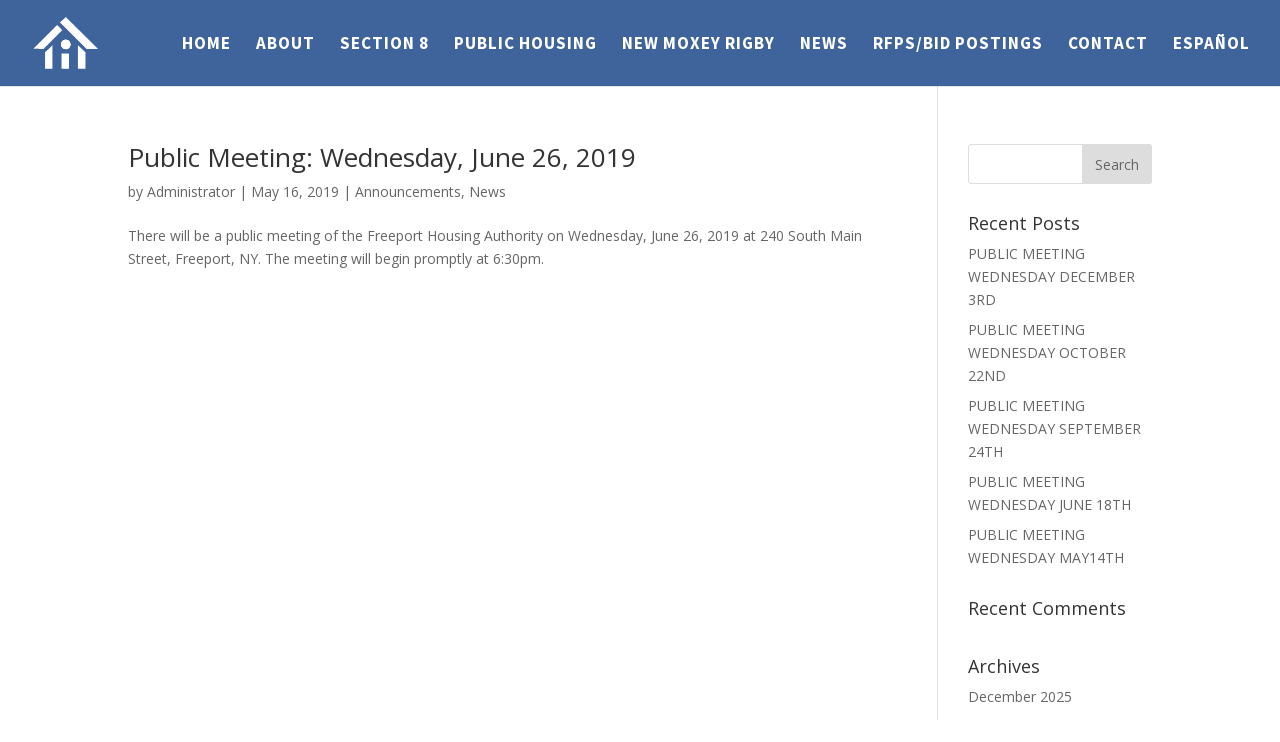

--- FILE ---
content_type: text/html; charset=UTF-8
request_url: http://www.freeporthousingny.org/home/en/2019/05/
body_size: 8097
content:
<!DOCTYPE html>
<html lang="en-US">
<head>
	<meta charset="UTF-8" />
<meta http-equiv="X-UA-Compatible" content="IE=edge">
	<link rel="pingback" href="http://www.freeporthousingny.org/xmlrpc.php" />

	<script type="text/javascript">
		document.documentElement.className = 'js';
	</script>

	<script>var et_site_url='http://www.freeporthousingny.org';var et_post_id='0';function et_core_page_resource_fallback(a,b){"undefined"===typeof b&&(b=a.sheet.cssRules&&0===a.sheet.cssRules.length);b&&(a.onerror=null,a.onload=null,a.href?a.href=et_site_url+"/?et_core_page_resource="+a.id+et_post_id:a.src&&(a.src=et_site_url+"/?et_core_page_resource="+a.id+et_post_id))}
</script><title>Archives | Freeport Housing Authority</title>
<meta name='robots' content='max-image-preview:large' />
	<style>img:is([sizes="auto" i], [sizes^="auto," i]) { contain-intrinsic-size: 3000px 1500px }</style>
	<link rel='dns-prefetch' href='//fonts.googleapis.com' />
<link rel="alternate" type="application/rss+xml" title="Freeport Housing Authority &raquo; Feed" href="http://www.freeporthousingny.org/home/en/feed/" />
<link rel="alternate" type="application/rss+xml" title="Freeport Housing Authority &raquo; Comments Feed" href="http://www.freeporthousingny.org/home/en/comments/feed/" />
<script type="text/javascript">
/* <![CDATA[ */
window._wpemojiSettings = {"baseUrl":"https:\/\/s.w.org\/images\/core\/emoji\/16.0.1\/72x72\/","ext":".png","svgUrl":"https:\/\/s.w.org\/images\/core\/emoji\/16.0.1\/svg\/","svgExt":".svg","source":{"concatemoji":"http:\/\/www.freeporthousingny.org\/wp-includes\/js\/wp-emoji-release.min.js?ver=6.8.3"}};
/*! This file is auto-generated */
!function(s,n){var o,i,e;function c(e){try{var t={supportTests:e,timestamp:(new Date).valueOf()};sessionStorage.setItem(o,JSON.stringify(t))}catch(e){}}function p(e,t,n){e.clearRect(0,0,e.canvas.width,e.canvas.height),e.fillText(t,0,0);var t=new Uint32Array(e.getImageData(0,0,e.canvas.width,e.canvas.height).data),a=(e.clearRect(0,0,e.canvas.width,e.canvas.height),e.fillText(n,0,0),new Uint32Array(e.getImageData(0,0,e.canvas.width,e.canvas.height).data));return t.every(function(e,t){return e===a[t]})}function u(e,t){e.clearRect(0,0,e.canvas.width,e.canvas.height),e.fillText(t,0,0);for(var n=e.getImageData(16,16,1,1),a=0;a<n.data.length;a++)if(0!==n.data[a])return!1;return!0}function f(e,t,n,a){switch(t){case"flag":return n(e,"\ud83c\udff3\ufe0f\u200d\u26a7\ufe0f","\ud83c\udff3\ufe0f\u200b\u26a7\ufe0f")?!1:!n(e,"\ud83c\udde8\ud83c\uddf6","\ud83c\udde8\u200b\ud83c\uddf6")&&!n(e,"\ud83c\udff4\udb40\udc67\udb40\udc62\udb40\udc65\udb40\udc6e\udb40\udc67\udb40\udc7f","\ud83c\udff4\u200b\udb40\udc67\u200b\udb40\udc62\u200b\udb40\udc65\u200b\udb40\udc6e\u200b\udb40\udc67\u200b\udb40\udc7f");case"emoji":return!a(e,"\ud83e\udedf")}return!1}function g(e,t,n,a){var r="undefined"!=typeof WorkerGlobalScope&&self instanceof WorkerGlobalScope?new OffscreenCanvas(300,150):s.createElement("canvas"),o=r.getContext("2d",{willReadFrequently:!0}),i=(o.textBaseline="top",o.font="600 32px Arial",{});return e.forEach(function(e){i[e]=t(o,e,n,a)}),i}function t(e){var t=s.createElement("script");t.src=e,t.defer=!0,s.head.appendChild(t)}"undefined"!=typeof Promise&&(o="wpEmojiSettingsSupports",i=["flag","emoji"],n.supports={everything:!0,everythingExceptFlag:!0},e=new Promise(function(e){s.addEventListener("DOMContentLoaded",e,{once:!0})}),new Promise(function(t){var n=function(){try{var e=JSON.parse(sessionStorage.getItem(o));if("object"==typeof e&&"number"==typeof e.timestamp&&(new Date).valueOf()<e.timestamp+604800&&"object"==typeof e.supportTests)return e.supportTests}catch(e){}return null}();if(!n){if("undefined"!=typeof Worker&&"undefined"!=typeof OffscreenCanvas&&"undefined"!=typeof URL&&URL.createObjectURL&&"undefined"!=typeof Blob)try{var e="postMessage("+g.toString()+"("+[JSON.stringify(i),f.toString(),p.toString(),u.toString()].join(",")+"));",a=new Blob([e],{type:"text/javascript"}),r=new Worker(URL.createObjectURL(a),{name:"wpTestEmojiSupports"});return void(r.onmessage=function(e){c(n=e.data),r.terminate(),t(n)})}catch(e){}c(n=g(i,f,p,u))}t(n)}).then(function(e){for(var t in e)n.supports[t]=e[t],n.supports.everything=n.supports.everything&&n.supports[t],"flag"!==t&&(n.supports.everythingExceptFlag=n.supports.everythingExceptFlag&&n.supports[t]);n.supports.everythingExceptFlag=n.supports.everythingExceptFlag&&!n.supports.flag,n.DOMReady=!1,n.readyCallback=function(){n.DOMReady=!0}}).then(function(){return e}).then(function(){var e;n.supports.everything||(n.readyCallback(),(e=n.source||{}).concatemoji?t(e.concatemoji):e.wpemoji&&e.twemoji&&(t(e.twemoji),t(e.wpemoji)))}))}((window,document),window._wpemojiSettings);
/* ]]> */
</script>
<meta content="Divi v.4.5.3" name="generator"/><style id='wp-emoji-styles-inline-css' type='text/css'>

	img.wp-smiley, img.emoji {
		display: inline !important;
		border: none !important;
		box-shadow: none !important;
		height: 1em !important;
		width: 1em !important;
		margin: 0 0.07em !important;
		vertical-align: -0.1em !important;
		background: none !important;
		padding: 0 !important;
	}
</style>
<link rel='stylesheet' id='wp-block-library-css' href='http://www.freeporthousingny.org/wp-includes/css/dist/block-library/style.min.css?ver=6.8.3' type='text/css' media='all' />
<style id='classic-theme-styles-inline-css' type='text/css'>
/*! This file is auto-generated */
.wp-block-button__link{color:#fff;background-color:#32373c;border-radius:9999px;box-shadow:none;text-decoration:none;padding:calc(.667em + 2px) calc(1.333em + 2px);font-size:1.125em}.wp-block-file__button{background:#32373c;color:#fff;text-decoration:none}
</style>
<style id='global-styles-inline-css' type='text/css'>
:root{--wp--preset--aspect-ratio--square: 1;--wp--preset--aspect-ratio--4-3: 4/3;--wp--preset--aspect-ratio--3-4: 3/4;--wp--preset--aspect-ratio--3-2: 3/2;--wp--preset--aspect-ratio--2-3: 2/3;--wp--preset--aspect-ratio--16-9: 16/9;--wp--preset--aspect-ratio--9-16: 9/16;--wp--preset--color--black: #000000;--wp--preset--color--cyan-bluish-gray: #abb8c3;--wp--preset--color--white: #ffffff;--wp--preset--color--pale-pink: #f78da7;--wp--preset--color--vivid-red: #cf2e2e;--wp--preset--color--luminous-vivid-orange: #ff6900;--wp--preset--color--luminous-vivid-amber: #fcb900;--wp--preset--color--light-green-cyan: #7bdcb5;--wp--preset--color--vivid-green-cyan: #00d084;--wp--preset--color--pale-cyan-blue: #8ed1fc;--wp--preset--color--vivid-cyan-blue: #0693e3;--wp--preset--color--vivid-purple: #9b51e0;--wp--preset--gradient--vivid-cyan-blue-to-vivid-purple: linear-gradient(135deg,rgba(6,147,227,1) 0%,rgb(155,81,224) 100%);--wp--preset--gradient--light-green-cyan-to-vivid-green-cyan: linear-gradient(135deg,rgb(122,220,180) 0%,rgb(0,208,130) 100%);--wp--preset--gradient--luminous-vivid-amber-to-luminous-vivid-orange: linear-gradient(135deg,rgba(252,185,0,1) 0%,rgba(255,105,0,1) 100%);--wp--preset--gradient--luminous-vivid-orange-to-vivid-red: linear-gradient(135deg,rgba(255,105,0,1) 0%,rgb(207,46,46) 100%);--wp--preset--gradient--very-light-gray-to-cyan-bluish-gray: linear-gradient(135deg,rgb(238,238,238) 0%,rgb(169,184,195) 100%);--wp--preset--gradient--cool-to-warm-spectrum: linear-gradient(135deg,rgb(74,234,220) 0%,rgb(151,120,209) 20%,rgb(207,42,186) 40%,rgb(238,44,130) 60%,rgb(251,105,98) 80%,rgb(254,248,76) 100%);--wp--preset--gradient--blush-light-purple: linear-gradient(135deg,rgb(255,206,236) 0%,rgb(152,150,240) 100%);--wp--preset--gradient--blush-bordeaux: linear-gradient(135deg,rgb(254,205,165) 0%,rgb(254,45,45) 50%,rgb(107,0,62) 100%);--wp--preset--gradient--luminous-dusk: linear-gradient(135deg,rgb(255,203,112) 0%,rgb(199,81,192) 50%,rgb(65,88,208) 100%);--wp--preset--gradient--pale-ocean: linear-gradient(135deg,rgb(255,245,203) 0%,rgb(182,227,212) 50%,rgb(51,167,181) 100%);--wp--preset--gradient--electric-grass: linear-gradient(135deg,rgb(202,248,128) 0%,rgb(113,206,126) 100%);--wp--preset--gradient--midnight: linear-gradient(135deg,rgb(2,3,129) 0%,rgb(40,116,252) 100%);--wp--preset--font-size--small: 13px;--wp--preset--font-size--medium: 20px;--wp--preset--font-size--large: 36px;--wp--preset--font-size--x-large: 42px;--wp--preset--spacing--20: 0.44rem;--wp--preset--spacing--30: 0.67rem;--wp--preset--spacing--40: 1rem;--wp--preset--spacing--50: 1.5rem;--wp--preset--spacing--60: 2.25rem;--wp--preset--spacing--70: 3.38rem;--wp--preset--spacing--80: 5.06rem;--wp--preset--shadow--natural: 6px 6px 9px rgba(0, 0, 0, 0.2);--wp--preset--shadow--deep: 12px 12px 50px rgba(0, 0, 0, 0.4);--wp--preset--shadow--sharp: 6px 6px 0px rgba(0, 0, 0, 0.2);--wp--preset--shadow--outlined: 6px 6px 0px -3px rgba(255, 255, 255, 1), 6px 6px rgba(0, 0, 0, 1);--wp--preset--shadow--crisp: 6px 6px 0px rgba(0, 0, 0, 1);}:where(.is-layout-flex){gap: 0.5em;}:where(.is-layout-grid){gap: 0.5em;}body .is-layout-flex{display: flex;}.is-layout-flex{flex-wrap: wrap;align-items: center;}.is-layout-flex > :is(*, div){margin: 0;}body .is-layout-grid{display: grid;}.is-layout-grid > :is(*, div){margin: 0;}:where(.wp-block-columns.is-layout-flex){gap: 2em;}:where(.wp-block-columns.is-layout-grid){gap: 2em;}:where(.wp-block-post-template.is-layout-flex){gap: 1.25em;}:where(.wp-block-post-template.is-layout-grid){gap: 1.25em;}.has-black-color{color: var(--wp--preset--color--black) !important;}.has-cyan-bluish-gray-color{color: var(--wp--preset--color--cyan-bluish-gray) !important;}.has-white-color{color: var(--wp--preset--color--white) !important;}.has-pale-pink-color{color: var(--wp--preset--color--pale-pink) !important;}.has-vivid-red-color{color: var(--wp--preset--color--vivid-red) !important;}.has-luminous-vivid-orange-color{color: var(--wp--preset--color--luminous-vivid-orange) !important;}.has-luminous-vivid-amber-color{color: var(--wp--preset--color--luminous-vivid-amber) !important;}.has-light-green-cyan-color{color: var(--wp--preset--color--light-green-cyan) !important;}.has-vivid-green-cyan-color{color: var(--wp--preset--color--vivid-green-cyan) !important;}.has-pale-cyan-blue-color{color: var(--wp--preset--color--pale-cyan-blue) !important;}.has-vivid-cyan-blue-color{color: var(--wp--preset--color--vivid-cyan-blue) !important;}.has-vivid-purple-color{color: var(--wp--preset--color--vivid-purple) !important;}.has-black-background-color{background-color: var(--wp--preset--color--black) !important;}.has-cyan-bluish-gray-background-color{background-color: var(--wp--preset--color--cyan-bluish-gray) !important;}.has-white-background-color{background-color: var(--wp--preset--color--white) !important;}.has-pale-pink-background-color{background-color: var(--wp--preset--color--pale-pink) !important;}.has-vivid-red-background-color{background-color: var(--wp--preset--color--vivid-red) !important;}.has-luminous-vivid-orange-background-color{background-color: var(--wp--preset--color--luminous-vivid-orange) !important;}.has-luminous-vivid-amber-background-color{background-color: var(--wp--preset--color--luminous-vivid-amber) !important;}.has-light-green-cyan-background-color{background-color: var(--wp--preset--color--light-green-cyan) !important;}.has-vivid-green-cyan-background-color{background-color: var(--wp--preset--color--vivid-green-cyan) !important;}.has-pale-cyan-blue-background-color{background-color: var(--wp--preset--color--pale-cyan-blue) !important;}.has-vivid-cyan-blue-background-color{background-color: var(--wp--preset--color--vivid-cyan-blue) !important;}.has-vivid-purple-background-color{background-color: var(--wp--preset--color--vivid-purple) !important;}.has-black-border-color{border-color: var(--wp--preset--color--black) !important;}.has-cyan-bluish-gray-border-color{border-color: var(--wp--preset--color--cyan-bluish-gray) !important;}.has-white-border-color{border-color: var(--wp--preset--color--white) !important;}.has-pale-pink-border-color{border-color: var(--wp--preset--color--pale-pink) !important;}.has-vivid-red-border-color{border-color: var(--wp--preset--color--vivid-red) !important;}.has-luminous-vivid-orange-border-color{border-color: var(--wp--preset--color--luminous-vivid-orange) !important;}.has-luminous-vivid-amber-border-color{border-color: var(--wp--preset--color--luminous-vivid-amber) !important;}.has-light-green-cyan-border-color{border-color: var(--wp--preset--color--light-green-cyan) !important;}.has-vivid-green-cyan-border-color{border-color: var(--wp--preset--color--vivid-green-cyan) !important;}.has-pale-cyan-blue-border-color{border-color: var(--wp--preset--color--pale-cyan-blue) !important;}.has-vivid-cyan-blue-border-color{border-color: var(--wp--preset--color--vivid-cyan-blue) !important;}.has-vivid-purple-border-color{border-color: var(--wp--preset--color--vivid-purple) !important;}.has-vivid-cyan-blue-to-vivid-purple-gradient-background{background: var(--wp--preset--gradient--vivid-cyan-blue-to-vivid-purple) !important;}.has-light-green-cyan-to-vivid-green-cyan-gradient-background{background: var(--wp--preset--gradient--light-green-cyan-to-vivid-green-cyan) !important;}.has-luminous-vivid-amber-to-luminous-vivid-orange-gradient-background{background: var(--wp--preset--gradient--luminous-vivid-amber-to-luminous-vivid-orange) !important;}.has-luminous-vivid-orange-to-vivid-red-gradient-background{background: var(--wp--preset--gradient--luminous-vivid-orange-to-vivid-red) !important;}.has-very-light-gray-to-cyan-bluish-gray-gradient-background{background: var(--wp--preset--gradient--very-light-gray-to-cyan-bluish-gray) !important;}.has-cool-to-warm-spectrum-gradient-background{background: var(--wp--preset--gradient--cool-to-warm-spectrum) !important;}.has-blush-light-purple-gradient-background{background: var(--wp--preset--gradient--blush-light-purple) !important;}.has-blush-bordeaux-gradient-background{background: var(--wp--preset--gradient--blush-bordeaux) !important;}.has-luminous-dusk-gradient-background{background: var(--wp--preset--gradient--luminous-dusk) !important;}.has-pale-ocean-gradient-background{background: var(--wp--preset--gradient--pale-ocean) !important;}.has-electric-grass-gradient-background{background: var(--wp--preset--gradient--electric-grass) !important;}.has-midnight-gradient-background{background: var(--wp--preset--gradient--midnight) !important;}.has-small-font-size{font-size: var(--wp--preset--font-size--small) !important;}.has-medium-font-size{font-size: var(--wp--preset--font-size--medium) !important;}.has-large-font-size{font-size: var(--wp--preset--font-size--large) !important;}.has-x-large-font-size{font-size: var(--wp--preset--font-size--x-large) !important;}
:where(.wp-block-post-template.is-layout-flex){gap: 1.25em;}:where(.wp-block-post-template.is-layout-grid){gap: 1.25em;}
:where(.wp-block-columns.is-layout-flex){gap: 2em;}:where(.wp-block-columns.is-layout-grid){gap: 2em;}
:root :where(.wp-block-pullquote){font-size: 1.5em;line-height: 1.6;}
</style>
<link rel='stylesheet' id='divi-fonts-css' href='http://fonts.googleapis.com/css?family=Open+Sans:300italic,400italic,600italic,700italic,800italic,400,300,600,700,800&#038;subset=latin,latin-ext&#038;display=swap' type='text/css' media='all' />
<link rel='stylesheet' id='divi-style-css' href='http://www.freeporthousingny.org/wp-content/themes/Divi/style.css?ver=4.5.3' type='text/css' media='all' />
<link rel='stylesheet' id='dashicons-css' href='http://www.freeporthousingny.org/wp-includes/css/dashicons.min.css?ver=6.8.3' type='text/css' media='all' />
<script type="text/javascript" src="http://www.freeporthousingny.org/wp-includes/js/jquery/jquery.min.js?ver=3.7.1" id="jquery-core-js"></script>
<script type="text/javascript" src="http://www.freeporthousingny.org/wp-includes/js/jquery/jquery-migrate.min.js?ver=3.4.1" id="jquery-migrate-js"></script>
<script type="text/javascript" src="http://www.freeporthousingny.org/wp-content/themes/Divi/core/admin/js/es6-promise.auto.min.js?ver=6.8.3" id="es6-promise-js"></script>
<script type="text/javascript" id="et-core-api-spam-recaptcha-js-extra">
/* <![CDATA[ */
var et_core_api_spam_recaptcha = {"site_key":"","page_action":{"action":"public_meeting_wednesday_june_26_2019"}};
/* ]]> */
</script>
<script type="text/javascript" src="http://www.freeporthousingny.org/wp-content/themes/Divi/core/admin/js/recaptcha.js?ver=6.8.3" id="et-core-api-spam-recaptcha-js"></script>
<link rel="https://api.w.org/" href="http://www.freeporthousingny.org/home/wp-json/" /><link rel="EditURI" type="application/rsd+xml" title="RSD" href="http://www.freeporthousingny.org/xmlrpc.php?rsd" />
<meta name="generator" content="WordPress 6.8.3" />
<meta name="viewport" content="width=device-width, initial-scale=1.0, maximum-scale=1.0, user-scalable=0" /><style type="text/css" id="custom-background-css">
body.custom-background { background-image: url("http://www.freeporthousingny.org/wp-content/uploads/2022/07/New-Office-Rendering-2.jpg"); background-position: left top; background-size: auto; background-repeat: repeat; background-attachment: scroll; }
</style>
	<link rel="stylesheet" id="et-divi-customizer-global-cached-inline-styles" href="http://www.freeporthousingny.org/wp-content/et-cache/global/et-divi-customizer-global-17680520924727.min.css" onerror="et_core_page_resource_fallback(this, true)" onload="et_core_page_resource_fallback(this)" /></head>
<body class="archive date custom-background wp-theme-Divi et_pb_button_helper_class et_fullwidth_nav et_fixed_nav et_show_nav et_primary_nav_dropdown_animation_fade et_secondary_nav_dropdown_animation_fade et_header_style_left et_pb_footer_columns_1_4__3_4 et_cover_background et_pb_gutter osx et_pb_gutters3 et_smooth_scroll et_right_sidebar et_divi_theme et-db et_minified_js et_minified_css">
	<div id="page-container">

	
	
			<header id="main-header" data-height-onload="72">
			<div class="container clearfix et_menu_container">
							<div class="logo_container">
					<span class="logo_helper"></span>
					<a href="http://www.freeporthousingny.org/home/home/">
						<img src="http://www.freeporthousingny.org/wp-content/uploads/2016/03/housing-icon.png" alt="Freeport Housing Authority" id="logo" data-height-percentage="61" />
					</a>
				</div>
							<div id="et-top-navigation" data-height="72" data-fixed-height="40">
											<nav id="top-menu-nav">
						<ul id="top-menu" class="nav"><li id="menu-item-676" class="menu-item menu-item-type-post_type menu-item-object-page menu-item-home menu-item-676"><a href="http://www.freeporthousingny.org/home/home/">Home</a></li>
<li id="menu-item-435" class="menu-item menu-item-type-post_type menu-item-object-page menu-item-435"><a href="http://www.freeporthousingny.org/home/about/">About</a></li>
<li id="menu-item-432" class="menu-item menu-item-type-post_type menu-item-object-page menu-item-432"><a href="http://www.freeporthousingny.org/home/section-8/">Section 8</a></li>
<li id="menu-item-433" class="menu-item menu-item-type-post_type menu-item-object-page menu-item-433"><a href="http://www.freeporthousingny.org/home/public-housing/">Public Housing</a></li>
<li id="menu-item-519" class="menu-item menu-item-type-post_type menu-item-object-page menu-item-519"><a href="http://www.freeporthousingny.org/home/new-moxey-rigby/">New Moxey Rigby</a></li>
<li id="menu-item-512" class="menu-item menu-item-type-post_type menu-item-object-page current_page_parent menu-item-512"><a href="http://www.freeporthousingny.org/home/news/">News</a></li>
<li id="menu-item-1328" class="menu-item menu-item-type-post_type menu-item-object-page menu-item-1328"><a href="http://www.freeporthousingny.org/home/bids-2/">RFPs/BID POSTINGS</a></li>
<li id="menu-item-1330" class="menu-item menu-item-type-post_type menu-item-object-page menu-item-1330"><a href="http://www.freeporthousingny.org/home/contact/">Contact</a></li>
<li id="menu-item-643-es" class="lang-item lang-item-6 lang-item-es no-translation lang-item-first menu-item menu-item-type-custom menu-item-object-custom menu-item-643-es"><a href="http://www.freeporthousingny.org/home/home-es/" hreflang="es-MX" lang="es-MX">Español</a></li>
</ul>						</nav>
					
					
					
					
					<div id="et_mobile_nav_menu">
				<div class="mobile_nav closed">
					<span class="select_page">Select Page</span>
					<span class="mobile_menu_bar mobile_menu_bar_toggle"></span>
				</div>
			</div>				</div> <!-- #et-top-navigation -->
			</div> <!-- .container -->
			<div class="et_search_outer">
				<div class="container et_search_form_container">
					<form role="search" method="get" class="et-search-form" action="http://www.freeporthousingny.org/home/home/">
					<input type="search" class="et-search-field" placeholder="Search &hellip;" value="" name="s" title="Search for:" />					</form>
					<span class="et_close_search_field"></span>
				</div>
			</div>
		</header> <!-- #main-header -->
			<div id="et-main-area">
	
<div id="main-content">
	<div class="container">
		<div id="content-area" class="clearfix">
			<div id="left-area">
		
					<article id="post-1086" class="et_pb_post post-1086 post type-post status-publish format-standard hentry category-announcements category-news">

				
															<h2 class="entry-title"><a href="http://www.freeporthousingny.org/home/announcements/public-meeting-wednesday-june-26-2019/">Public Meeting: Wednesday, June 26, 2019</a></h2>
					
					<p class="post-meta"> by <span class="author vcard"><a href="http://www.freeporthousingny.org/home/en/author/administrator/" title="Posts by Administrator" rel="author">Administrator</a></span> | <span class="published">May 16, 2019</span> | <a href="http://www.freeporthousingny.org/home/category/announcements/" rel="category tag">Announcements</a>, <a href="http://www.freeporthousingny.org/home/category/news/" rel="category tag">News</a></p>There will be a public meeting of the Freeport Housing Authority on Wednesday, June 26, 2019 at 240 South Main Street, Freeport, NY. The meeting will begin promptly at 6:30pm.				
					</article> <!-- .et_pb_post -->
			<div class="pagination clearfix">
	<div class="alignleft"></div>
	<div class="alignright"></div>
</div>			</div> <!-- #left-area -->

				<div id="sidebar">
		<div id="search-2" class="et_pb_widget widget_search"><form role="search" method="get" id="searchform" class="searchform" action="http://www.freeporthousingny.org/home/en/">
				<div>
					<label class="screen-reader-text" for="s">Search for:</label>
					<input type="text" value="" name="s" id="s" />
					<input type="submit" id="searchsubmit" value="Search" />
				</div>
			</form></div> <!-- end .et_pb_widget -->
		<div id="recent-posts-2" class="et_pb_widget widget_recent_entries">
		<h4 class="widgettitle">Recent Posts</h4>
		<ul>
											<li>
					<a href="http://www.freeporthousingny.org/home/uncategorized/public-meeting-wednesday-december-3rd/">PUBLIC MEETING WEDNESDAY DECEMBER 3RD</a>
									</li>
											<li>
					<a href="http://www.freeporthousingny.org/home/uncategorized/public-meeting-wednesday-october-22nd/">PUBLIC MEETING WEDNESDAY OCTOBER 22ND</a>
									</li>
											<li>
					<a href="http://www.freeporthousingny.org/home/uncategorized/pubplic-meeting-september-24th/">PUBLIC MEETING WEDNESDAY SEPTEMBER 24TH</a>
									</li>
											<li>
					<a href="http://www.freeporthousingny.org/home/uncategorized/public-meeting-wednesday-6-18-25/">PUBLIC MEETING WEDNESDAY JUNE 18TH</a>
									</li>
											<li>
					<a href="http://www.freeporthousingny.org/home/uncategorized/public-meeting-wednesday-april-30th/">PUBLIC MEETING WEDNESDAY MAY14TH</a>
									</li>
					</ul>

		</div> <!-- end .et_pb_widget --><div id="recent-comments-2" class="et_pb_widget widget_recent_comments"><h4 class="widgettitle">Recent Comments</h4><ul id="recentcomments"></ul></div> <!-- end .et_pb_widget --><div id="archives-2" class="et_pb_widget widget_archive"><h4 class="widgettitle">Archives</h4>
			<ul>
					<li><a href='http://www.freeporthousingny.org/home/en/2025/12/'>December 2025</a></li>
	<li><a href='http://www.freeporthousingny.org/home/en/2025/10/'>October 2025</a></li>
	<li><a href='http://www.freeporthousingny.org/home/en/2025/09/'>September 2025</a></li>
	<li><a href='http://www.freeporthousingny.org/home/en/2025/06/'>June 2025</a></li>
	<li><a href='http://www.freeporthousingny.org/home/en/2025/04/'>April 2025</a></li>
	<li><a href='http://www.freeporthousingny.org/home/en/2025/03/'>March 2025</a></li>
	<li><a href='http://www.freeporthousingny.org/home/en/2025/02/'>February 2025</a></li>
	<li><a href='http://www.freeporthousingny.org/home/en/2025/01/'>January 2025</a></li>
	<li><a href='http://www.freeporthousingny.org/home/en/2024/11/'>November 2024</a></li>
	<li><a href='http://www.freeporthousingny.org/home/en/2024/08/'>August 2024</a></li>
	<li><a href='http://www.freeporthousingny.org/home/en/2024/06/'>June 2024</a></li>
	<li><a href='http://www.freeporthousingny.org/home/en/2024/05/'>May 2024</a></li>
	<li><a href='http://www.freeporthousingny.org/home/en/2024/04/'>April 2024</a></li>
	<li><a href='http://www.freeporthousingny.org/home/en/2024/03/'>March 2024</a></li>
	<li><a href='http://www.freeporthousingny.org/home/en/2024/02/'>February 2024</a></li>
	<li><a href='http://www.freeporthousingny.org/home/en/2024/01/'>January 2024</a></li>
	<li><a href='http://www.freeporthousingny.org/home/en/2023/11/'>November 2023</a></li>
	<li><a href='http://www.freeporthousingny.org/home/en/2023/10/'>October 2023</a></li>
	<li><a href='http://www.freeporthousingny.org/home/en/2023/08/'>August 2023</a></li>
	<li><a href='http://www.freeporthousingny.org/home/en/2023/06/'>June 2023</a></li>
	<li><a href='http://www.freeporthousingny.org/home/en/2023/05/'>May 2023</a></li>
	<li><a href='http://www.freeporthousingny.org/home/en/2023/04/'>April 2023</a></li>
	<li><a href='http://www.freeporthousingny.org/home/en/2023/03/'>March 2023</a></li>
	<li><a href='http://www.freeporthousingny.org/home/en/2023/02/'>February 2023</a></li>
	<li><a href='http://www.freeporthousingny.org/home/en/2023/01/'>January 2023</a></li>
	<li><a href='http://www.freeporthousingny.org/home/en/2022/12/'>December 2022</a></li>
	<li><a href='http://www.freeporthousingny.org/home/en/2022/11/'>November 2022</a></li>
	<li><a href='http://www.freeporthousingny.org/home/en/2022/10/'>October 2022</a></li>
	<li><a href='http://www.freeporthousingny.org/home/en/2022/09/'>September 2022</a></li>
	<li><a href='http://www.freeporthousingny.org/home/en/2022/07/'>July 2022</a></li>
	<li><a href='http://www.freeporthousingny.org/home/en/2022/06/'>June 2022</a></li>
	<li><a href='http://www.freeporthousingny.org/home/en/2022/05/'>May 2022</a></li>
	<li><a href='http://www.freeporthousingny.org/home/en/2022/04/'>April 2022</a></li>
	<li><a href='http://www.freeporthousingny.org/home/en/2022/01/'>January 2022</a></li>
	<li><a href='http://www.freeporthousingny.org/home/en/2021/10/'>October 2021</a></li>
	<li><a href='http://www.freeporthousingny.org/home/en/2021/07/'>July 2021</a></li>
	<li><a href='http://www.freeporthousingny.org/home/en/2021/06/'>June 2021</a></li>
	<li><a href='http://www.freeporthousingny.org/home/en/2021/04/'>April 2021</a></li>
	<li><a href='http://www.freeporthousingny.org/home/en/2021/03/'>March 2021</a></li>
	<li><a href='http://www.freeporthousingny.org/home/en/2021/01/'>January 2021</a></li>
	<li><a href='http://www.freeporthousingny.org/home/en/2020/12/'>December 2020</a></li>
	<li><a href='http://www.freeporthousingny.org/home/en/2020/04/'>April 2020</a></li>
	<li><a href='http://www.freeporthousingny.org/home/en/2020/03/'>March 2020</a></li>
	<li><a href='http://www.freeporthousingny.org/home/en/2020/01/'>January 2020</a></li>
	<li><a href='http://www.freeporthousingny.org/home/en/2019/10/'>October 2019</a></li>
	<li><a href='http://www.freeporthousingny.org/home/en/2019/09/'>September 2019</a></li>
	<li><a href='http://www.freeporthousingny.org/home/en/2019/07/'>July 2019</a></li>
	<li><a href='http://www.freeporthousingny.org/home/en/2019/05/' aria-current="page">May 2019</a></li>
	<li><a href='http://www.freeporthousingny.org/home/en/2019/04/'>April 2019</a></li>
	<li><a href='http://www.freeporthousingny.org/home/en/2019/03/'>March 2019</a></li>
	<li><a href='http://www.freeporthousingny.org/home/en/2019/02/'>February 2019</a></li>
	<li><a href='http://www.freeporthousingny.org/home/en/2019/01/'>January 2019</a></li>
	<li><a href='http://www.freeporthousingny.org/home/en/2018/11/'>November 2018</a></li>
	<li><a href='http://www.freeporthousingny.org/home/en/2018/10/'>October 2018</a></li>
	<li><a href='http://www.freeporthousingny.org/home/en/2018/08/'>August 2018</a></li>
	<li><a href='http://www.freeporthousingny.org/home/en/2018/07/'>July 2018</a></li>
	<li><a href='http://www.freeporthousingny.org/home/en/2018/06/'>June 2018</a></li>
	<li><a href='http://www.freeporthousingny.org/home/en/2018/05/'>May 2018</a></li>
	<li><a href='http://www.freeporthousingny.org/home/en/2018/04/'>April 2018</a></li>
	<li><a href='http://www.freeporthousingny.org/home/en/2018/02/'>February 2018</a></li>
	<li><a href='http://www.freeporthousingny.org/home/en/2017/12/'>December 2017</a></li>
	<li><a href='http://www.freeporthousingny.org/home/en/2017/11/'>November 2017</a></li>
	<li><a href='http://www.freeporthousingny.org/home/en/2017/10/'>October 2017</a></li>
	<li><a href='http://www.freeporthousingny.org/home/en/2017/09/'>September 2017</a></li>
	<li><a href='http://www.freeporthousingny.org/home/en/2017/08/'>August 2017</a></li>
	<li><a href='http://www.freeporthousingny.org/home/en/2017/06/'>June 2017</a></li>
	<li><a href='http://www.freeporthousingny.org/home/en/2017/05/'>May 2017</a></li>
	<li><a href='http://www.freeporthousingny.org/home/en/2017/03/'>March 2017</a></li>
	<li><a href='http://www.freeporthousingny.org/home/en/2017/01/'>January 2017</a></li>
	<li><a href='http://www.freeporthousingny.org/home/en/2016/12/'>December 2016</a></li>
	<li><a href='http://www.freeporthousingny.org/home/en/2016/11/'>November 2016</a></li>
	<li><a href='http://www.freeporthousingny.org/home/en/2016/10/'>October 2016</a></li>
	<li><a href='http://www.freeporthousingny.org/home/en/2016/08/'>August 2016</a></li>
	<li><a href='http://www.freeporthousingny.org/home/en/2016/07/'>July 2016</a></li>
	<li><a href='http://www.freeporthousingny.org/home/en/2016/06/'>June 2016</a></li>
	<li><a href='http://www.freeporthousingny.org/home/en/2016/05/'>May 2016</a></li>
	<li><a href='http://www.freeporthousingny.org/home/en/2016/04/'>April 2016</a></li>
			</ul>

			</div> <!-- end .et_pb_widget --><div id="categories-2" class="et_pb_widget widget_categories"><h4 class="widgettitle">Categories</h4>
			<ul>
					<li class="cat-item cat-item-19"><a href="http://www.freeporthousingny.org/home/category/announcements/">Announcements</a>
</li>
	<li class="cat-item cat-item-37"><a href="http://www.freeporthousingny.org/home/category/events/">Events</a>
</li>
	<li class="cat-item cat-item-35"><a href="http://www.freeporthousingny.org/home/category/news/">News</a>
</li>
	<li class="cat-item cat-item-1"><a href="http://www.freeporthousingny.org/home/category/uncategorized/">Uncategorized</a>
</li>
			</ul>

			</div> <!-- end .et_pb_widget --><div id="meta-2" class="et_pb_widget widget_meta"><h4 class="widgettitle">Meta</h4>
		<ul>
						<li><a href="http://www.freeporthousingny.org/wp-login.php">Log in</a></li>
			<li><a href="http://www.freeporthousingny.org/home/en/feed/">Entries feed</a></li>
			<li><a href="http://www.freeporthousingny.org/home/en/comments/feed/">Comments feed</a></li>

			<li><a href="https://wordpress.org/">WordPress.org</a></li>
		</ul>

		</div> <!-- end .et_pb_widget -->	</div> <!-- end #sidebar -->
		</div> <!-- #content-area -->
	</div> <!-- .container -->
</div> <!-- #main-content -->


			<footer id="main-footer">
				

		
				<div id="et-footer-nav">
					<div class="container">
						<ul id="menu-english-footer-menu" class="bottom-nav"><li id="menu-item-640" class="menu-item menu-item-type-post_type menu-item-object-page menu-item-home menu-item-640"><a href="http://www.freeporthousingny.org/home/home/">Home</a></li>
<li id="menu-item-641" class="menu-item menu-item-type-post_type menu-item-object-page menu-item-641"><a href="http://www.freeporthousingny.org/home/about/">About</a></li>
<li id="menu-item-638" class="menu-item menu-item-type-post_type menu-item-object-page menu-item-638"><a href="http://www.freeporthousingny.org/home/section-8/">Section 8</a></li>
<li id="menu-item-639" class="menu-item menu-item-type-post_type menu-item-object-page menu-item-639"><a href="http://www.freeporthousingny.org/home/public-housing/">Public Housing</a></li>
<li id="menu-item-635" class="menu-item menu-item-type-post_type menu-item-object-page menu-item-635"><a href="http://www.freeporthousingny.org/home/new-moxey-rigby/">New Moxey Rigby</a></li>
<li id="menu-item-636" class="menu-item menu-item-type-post_type menu-item-object-page current_page_parent menu-item-636"><a href="http://www.freeporthousingny.org/home/news/">News</a></li>
<li id="menu-item-642-es" class="lang-item lang-item-6 lang-item-es no-translation lang-item-first menu-item menu-item-type-custom menu-item-object-custom menu-item-642-es"><a href="http://www.freeporthousingny.org/home/home-es/" hreflang="es-MX" lang="es-MX">Español</a></li>
</ul>					</div>
				</div> <!-- #et-footer-nav -->

			
				<div id="footer-bottom">
					<div class="container clearfix">
				<ul class="et-social-icons">


</ul><p id="footer-info">Designed by <a href="http://www.elegantthemes.com" title="Premium WordPress Themes">Elegant Themes</a> | Powered by <a href="http://www.wordpress.org">WordPress</a></p>					</div>	<!-- .container -->
				</div>
			</footer> <!-- #main-footer -->
		</div> <!-- #et-main-area -->


	</div> <!-- #page-container -->

	<script type="speculationrules">
{"prefetch":[{"source":"document","where":{"and":[{"href_matches":"\/home\/*"},{"not":{"href_matches":["\/wp-*.php","\/wp-admin\/*","\/wp-content\/uploads\/*","\/wp-content\/*","\/wp-content\/plugins\/*","\/wp-content\/themes\/Divi\/*","\/home\/*\\?(.+)"]}},{"not":{"selector_matches":"a[rel~=\"nofollow\"]"}},{"not":{"selector_matches":".no-prefetch, .no-prefetch a"}}]},"eagerness":"conservative"}]}
</script>
<link rel='stylesheet' id='et-builder-googlefonts-css' href='http://fonts.googleapis.com/css?family=Source+Sans+Pro:200,200italic,300,300italic,regular,italic,600,600italic,700,700italic,900,900italic&#038;subset=latin-ext,greek,greek-ext,vietnamese,cyrillic,latin,cyrillic-ext&#038;display=swap' type='text/css' media='all' />
<script type="text/javascript" id="divi-custom-script-js-extra">
/* <![CDATA[ */
var DIVI = {"item_count":"%d Item","items_count":"%d Items"};
var et_shortcodes_strings = {"previous":"Previous","next":"Next"};
var et_pb_custom = {"ajaxurl":"http:\/\/www.freeporthousingny.org\/wp-admin\/admin-ajax.php","images_uri":"http:\/\/www.freeporthousingny.org\/wp-content\/themes\/Divi\/images","builder_images_uri":"http:\/\/www.freeporthousingny.org\/wp-content\/themes\/Divi\/includes\/builder\/images","et_frontend_nonce":"667866abaf","subscription_failed":"Please, check the fields below to make sure you entered the correct information.","et_ab_log_nonce":"bfd1317035","fill_message":"Please, fill in the following fields:","contact_error_message":"Please, fix the following errors:","invalid":"Invalid email","captcha":"Captcha","prev":"Prev","previous":"Previous","next":"Next","wrong_captcha":"You entered the wrong number in captcha.","wrong_checkbox":"Checkbox","ignore_waypoints":"no","is_divi_theme_used":"1","widget_search_selector":".widget_search","ab_tests":[],"is_ab_testing_active":"","page_id":"1086","unique_test_id":"","ab_bounce_rate":"5","is_cache_plugin_active":"no","is_shortcode_tracking":"","tinymce_uri":""}; var et_frontend_scripts = {"builderCssContainerPrefix":"#et-boc","builderCssLayoutPrefix":"#et-boc .et-l"};
var et_pb_box_shadow_elements = [];
var et_pb_motion_elements = {"desktop":[],"tablet":[],"phone":[]};
/* ]]> */
</script>
<script type="text/javascript" src="http://www.freeporthousingny.org/wp-content/themes/Divi/js/custom.unified.js?ver=4.5.3" id="divi-custom-script-js"></script>
<script type="text/javascript" src="http://www.freeporthousingny.org/wp-content/themes/Divi/core/admin/js/common.js?ver=4.5.3" id="et-core-common-js"></script>
</body>
</html>
